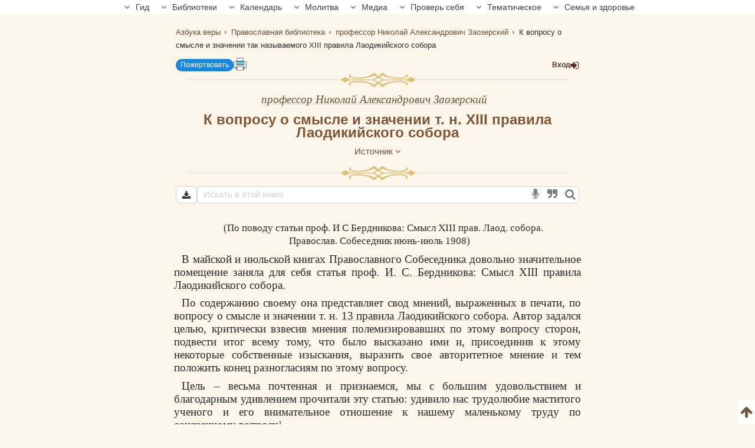

--- FILE ---
content_type: text/html; charset=UTF-8
request_url: https://azbyka.ru/otechnik/Nikolaj_Zaozerskij/k-voprosu-o-smysle-i-znachenii-tak-nazyvaemogo-13-pravila-laodikijskogo-sobora/
body_size: 31165
content:
<!DOCTYPE html>
<html lang="ru" prefix="og:http://ogp.me/ns#">
    <head>
        <meta charset="UTF-8" />
        <meta name="viewport" content="width=device-width, initial-scale=1.0">
        <meta name="mobile-web-app-capable" content="yes">
        <meta name="apple-mobile-web-app-capable" content="yes">
        <meta name="theme-color" content="#f3e8d1">

                        
        <title>К вопросу о смысле и значении так называемого XIII правила Лаодикийского собора - профессор Николай Александрович Заозерский - читать, скачать</title>
        <meta name="description" content="Труд «К вопросу о смысле и значении так называемого XIII правила Лаодикийского собора» профессора Николая Александровича Заозерского. Большинство произведений библиотеки можно скачать в форматах EPUB, PDF.">

        <meta property="og:type" content="website" />
                    <meta property="og:url" content="https://azbyka.ru/otechnik/Nikolaj_Zaozerskij/k-voprosu-o-smysle-i-znachenii-tak-nazyvaemogo-13-pravila-laodikijskogo-sobora/" />
                <meta property="og:image" content="/otechnik/assets/images/otechnik_xl-4OJ2HvE.png">
        <meta property="og:title" content="К вопросу о смысле и значении так называемого XIII правила Лаодикийского собора - профессор Николай Александрович Заозерский - читать, скачать">
        <meta property="og:description" content="Труд «К вопросу о смысле и значении так называемого XIII правила Лаодикийского собора» профессора Николая Александровича Заозерского. Большинство произведений библиотеки можно скачать в форматах EPUB, PDF.">
        <meta property="og:locale" content="ru_RU" />
        <meta property="og:site_name" content="Православный портал «Азбука веры»" />

        <link rel="image_src" href="/otechnik/assets/images/otechnik_xl-4OJ2HvE.png">
        <link rel="icon" type="image/svg+xml" href="/otechnik/assets/images/fav/favicon-A5R_hmk.svg">
        <link rel="apple-touch-icon" sizes="57x57" href="/otechnik/assets/images/fav/apple-icon-57x57-_9HDHdK.png">
        <link rel="apple-touch-icon" sizes="60x60" href="/otechnik/assets/images/fav/apple-icon-60x60-cbkRzav.png">
        <link rel="apple-touch-icon" sizes="72x72" href="/otechnik/assets/images/fav/apple-icon-72x72-t4QgCsu.png">
        <link rel="apple-touch-icon" sizes="76x76" href="/otechnik/assets/images/fav/apple-icon-76x76-hJSgtAB.png">
        <link rel="apple-touch-icon" sizes="114x114" href="/otechnik/assets/images/fav/apple-icon-114x114-Y3OVj_k.png">
        <link rel="apple-touch-icon" sizes="120x120" href="/otechnik/assets/images/fav/apple-icon-120x120-09NiwII.png">
        <link rel="apple-touch-icon" sizes="144x144" href="/otechnik/assets/images/fav/apple-icon-144x144-GLIq3a7.png">
        <link rel="apple-touch-icon" sizes="152x152" href="/otechnik/assets/images/fav/apple-icon-152x152-1B25aYj.png">
        <link rel="apple-touch-icon" sizes="180x180" href="/otechnik/assets/images/fav/apple-icon-180x180-Pa2_3Dp.png">
        <link rel="icon" type="image/png" sizes="192x192" href="/otechnik/assets/images/fav/android-icon-192x192-NS2lhzF.png">
        <link rel="icon" type="image/png" sizes="32x32" href="/otechnik/assets/images/fav/favicon-32x32-P6SURSo.png">
        <link rel="icon" type="image/png" sizes="96x96" href="/otechnik/assets/images/fav/favicon-96x96-S97TIGs.png">
        <link rel="icon" type="image/png" sizes="16x16" href="/otechnik/assets/images/fav/favicon-16x16-ysd_XRi.png">
        <link rel="manifest" href="/otechnik/assets/images/fav/manifest-7vTAyAy.json">
        <meta name="msapplication-TileColor" content="#f3e8d1">
        <meta name="msapplication-TileImage" content="/otechnik/assets/images/fav/ms-icon-144x144-9Cb3EtC.png">

        <link rel="canonical" href="https://azbyka.ru/otechnik/Nikolaj_Zaozerskij/k-voprosu-o-smysle-i-znachenii-tak-nazyvaemogo-13-pravila-laodikijskogo-sobora/">
                <link rel="stylesheet" href="/otechnik/settings/css">

    <link rel="stylesheet" href="/otechnik/assets/styles/masha-8h3Fck1.css">
    <link rel="stylesheet" href="/otechnik/assets/styles/share-popup-eunNuSw.css">

            <script id="page-data" type="application/json">
        {"bookmarksPaths":[],"chapterCode":""}
    </script>
    <script type="text/javascript">
		window.print_css = '/otechnik/assets/styles/book/print-IaSgnhO.css';
        window.site_auth = 
            window.az_book_ready = true;
        var bg_bibrefs = {ajaxurl: '//ajax.azbyka.ru/bibrefs', content: '#content', preq: 0};
        var azStat = {
            'stati_type_1': 'author',
            'stati_id_1': '1270',
            'stati_type_2': 'book',
            'stati_id_2': '20278',
        };
		
		var deferredModules = window.deferredModules || [];
		deferredModules.push('public-book-defer');
    </script>
    
<link rel="stylesheet" href="/otechnik/assets/styles/app-DrMQVkk.css">
<link rel="stylesheet" href="/otechnik/assets/styles/top-menu-eT1mZal.css">
<link rel="stylesheet" href="/otechnik/assets/styles/font-awesome-paJSq08.css">
<link rel="stylesheet" href="/otechnik/assets/styles/search-form-5DqVg1m.css">
<link rel="stylesheet" href="/otechnik/assets/styles/bibrefs-2AWuMus.css">
<link rel="stylesheet" href="/otechnik/assets/styles/book/book-base-CysR3V2.css">
<link rel="stylesheet" href="/otechnik/assets/styles/book/book-content-5DiQ1zS.css">
<link rel="stylesheet" href="/otechnik/assets/styles/book/inline-audio-G8pa-5d.css">
<link rel="stylesheet" href="/otechnik/assets/styles/book/highlight-menu-P-jHgMh.css">
<link rel="stylesheet" href="/otechnik/assets/styles/book/book-file-icons-mGTjEWA.css">
<link rel="stylesheet" href="/otechnik/assets/styles/retypos--zeSbeA.css">
<link rel="stylesheet" href="/otechnik/assets/styles/collapse-list-O4px8EI.css">
<script type="importmap">
{
    "imports": {
        "public": "/otechnik/assets/entry/public/public-_vcoAR2.js",
        "/otechnik/assets/styles/app.css": "data:application/javascript,",
        "/otechnik/assets/styles/top-menu.css": "data:application/javascript,",
        "/otechnik/assets/styles/font-awesome.css": "data:application/javascript,",
        "/otechnik/assets/styles/search-form.css": "data:application/javascript,",
        "/otechnik/assets/styles/bibrefs.css": "data:application/javascript,",
        "/otechnik/assets/bootstrap.js": "/otechnik/assets/bootstrap-n6pPg9W.js",
        "/otechnik/assets/js/public/totop-btn.js": "/otechnik/assets/js/public/totop-btn-MbAn6VB.js",
        "/otechnik/assets/js/public/statistic.js": "/otechnik/assets/js/public/statistic-mv_EsZ1.js",
        "/otechnik/assets/js/public/speech.js": "/otechnik/assets/js/public/speech-rXkBaUE.js",
        "/otechnik/assets/js/public/defer.js": "/otechnik/assets/js/public/defer-OEr3Xji.js",
        "/otechnik/assets/js/public/scroll-all.js": "/otechnik/assets/js/public/scroll-all-PJodH4d.js",
        "/otechnik/assets/js/public/seo.js": "/otechnik/assets/js/public/seo-QVlgAoS.js",
        "@symfony/stimulus-bundle": "/otechnik/assets/@symfony/stimulus-bundle/loader-UWc7qA_.js",
        "reconnecting-websocket": "/otechnik/assets/vendor/reconnecting-websocket/reconnecting-websocket.index-Jtz5nw1.js",
        "jquery": "/otechnik/assets/vendor/jquery/jquery.index-F_FRkG8.js",
        "@hotwired/stimulus": "/otechnik/assets/vendor/@hotwired/stimulus/stimulus.index-S4zNcea.js",
        "/otechnik/assets/@symfony/stimulus-bundle/controllers.js": "/otechnik/assets/@symfony/stimulus-bundle/controllers-VDFDrzE.js",
        "/otechnik/assets/controllers/top_menu_controller.js": "/otechnik/assets/controllers/top_menu_controller-pxtHLYM.js",
        "/otechnik/assets/controllers/author/book_controller.js": "/otechnik/assets/controllers/author/book_controller-NL0ZIt7.js",
        "/otechnik/assets/controllers/profile/quotes_sort_controller.js": "/otechnik/assets/controllers/profile/quotes_sort_controller-DdnyCWV.js",
        "/otechnik/assets/controllers/profile/quote_controller.js": "/otechnik/assets/controllers/profile/quote_controller-Sicp9Hd.js",
        "/otechnik/assets/controllers/profile/notes_controller.js": "/otechnik/assets/controllers/profile/notes_controller-RrsSl_e.js",
        "/otechnik/assets/controllers/profile/summary_controller.js": "/otechnik/assets/controllers/profile/summary_controller-8VBFuoR.js",
        "/otechnik/assets/controllers/profile/favorites_controller.js": "/otechnik/assets/controllers/profile/favorites_controller-3GK-H-F.js",
        "/otechnik/assets/controllers/profile/reading_controller.js": "/otechnik/assets/controllers/profile/reading_controller-sBRnIUk.js",
        "/otechnik/assets/controllers/profile/delete_actions_controller.js": "/otechnik/assets/controllers/profile/delete_actions_controller-RyuuvjE.js",
        "/otechnik/assets/controllers/profile/user_settings_controller.js": "/otechnik/assets/controllers/profile/user_settings_controller-QPlyAtl.js",
        "/otechnik/assets/controllers/annotation_controller.js": "/otechnik/assets/controllers/annotation_controller-OFknFff.js",
        "/otechnik/assets/controllers/book/summaries_panel_controller.js": "/otechnik/assets/controllers/book/summaries_panel_controller-UT7bEEA.js",
        "/otechnik/assets/controllers/book/highlight_menu_controller.js": "/otechnik/assets/controllers/book/highlight_menu_controller-WtnkuGS.js",
        "/otechnik/assets/controllers/book/bottom_menu_controller.js": "/otechnik/assets/controllers/book/bottom_menu_controller-8UuCScB.js",
        "/otechnik/assets/controllers/admin/book_associations_controller.js": "/otechnik/assets/controllers/admin/book_associations_controller-z7N2u8e.js",
        "/otechnik/assets/controllers/search/autocomplete_controller.js": "/otechnik/assets/controllers/search/autocomplete_controller-tH03TlG.js",
        "/otechnik/assets/controllers/search/syntax_menu_controller.js": "/otechnik/assets/controllers/search/syntax_menu_controller-secds39.js",
        "notification": "/otechnik/assets/js/public/notification-wvEK_vu.js",
        "public-book-page": "/otechnik/assets/entry/public/public-book-page-3iTIDZ7.js",
        "/otechnik/assets/styles/book/book-base.css": "data:application/javascript,",
        "/otechnik/assets/styles/book/book-content.css": "data:application/javascript,",
        "/otechnik/assets/styles/book/inline-audio.css": "data:application/javascript,",
        "/otechnik/assets/styles/book/highlight-menu.css": "data:application/javascript,",
        "/otechnik/assets/js/public/load-more-text-btn.js": "/otechnik/assets/js/public/load-more-text-btn-J1o7V-4.js",
        "/otechnik/assets/styles/book/book-file-icons.css": "data:application/javascript,",
        "/otechnik/assets/js/public/book/book-text-indent.js": "/otechnik/assets/js/public/book/book-text-indent-zK8YY16.js",
        "/otechnik/assets/js/public/book/book-common.js": "/otechnik/assets/js/public/book/book-common-bpco4Mj.js",
        "/otechnik/assets/js/public/book/scroll.js": "/otechnik/assets/js/public/book/scroll-hBTHw14.js",
        "/otechnik/assets/js/public/book/inline-audio.js": "/otechnik/assets/js/public/book/inline-audio-nPea0nJ.js",
        "/otechnik/assets/js/public/print.js": "/otechnik/assets/js/public/print-tBxZlRs.js",
        "/otechnik/assets/js/public/collapse-list.js": "/otechnik/assets/js/public/collapse-list-lCa_50d.js",
        "/otechnik/assets/styles/retypos.css": "data:application/javascript,",
        "/otechnik/assets/styles/collapse-list.css": "data:application/javascript,",
        "es6-shim": "/otechnik/assets/vendor/es6-shim/es6-shim.index-_SEvxF2.js",
        "ea-flash": "/otechnik/assets/js/admin/ea-flash-cvd3yTa.js",
        "admin": "/otechnik/assets/entry/admin/admin-BswLUyX.js",
        "/otechnik/assets/controllers/book/cackle_widget_controller.js": "/otechnik/assets/controllers/book/cackle_widget_controller-WnA-4dT.js",
        "/otechnik/assets/controllers/admin/sortable_controller.js": "/otechnik/assets/controllers/admin/sortable_controller-EWRNSDI.js",
        "/otechnik/assets/js/public/metrica-yandex.js": "/otechnik/assets/js/public/metrica-yandex-a59zljH.js",
        "public-defer": "/otechnik/assets/entry/public/public-defer-hDvI5cc.js",
        "public-book-defer": "/otechnik/assets/entry/public/public-book-defer-RMM2xk4.js",
        "/otechnik/assets/js/public/bg_bibrefs.js": "/otechnik/assets/js/public/bg_bibrefs-9Ce5i40.js",
        "/otechnik/assets/js/public/retypos.js": "/otechnik/assets/js/public/retypos-IMT0f-r.js",
        "public-author-page": "/otechnik/assets/entry/public/public-author-page-ZcDkj6O.js",
        "/otechnik/assets/styles/author-base.css": "data:application/javascript,document.head.appendChild%28Object.assign%28document.createElement%28%22link%22%29%2C%7Brel%3A%22stylesheet%22%2Chref%3A%22%2Fotechnik%2Fassets%2Fstyles%2Fauthor-base-7wxJjaQ.css%22%7D%29%29",
        "/otechnik/assets/styles/book-list.css": "data:application/javascript,document.head.appendChild%28Object.assign%28document.createElement%28%22link%22%29%2C%7Brel%3A%22stylesheet%22%2Chref%3A%22%2Fotechnik%2Fassets%2Fstyles%2Fbook-list-6Z2Nu0B.css%22%7D%29%29",
        "public-index-page": "/otechnik/assets/entry/public/public-index-page-maoG0wF.js",
        "public-chronicle-page": "/otechnik/assets/entry/public/public-chronicle-page-PNecEc8.js",
        "/otechnik/assets/styles/public/pages/chronicle.css": "data:application/javascript,document.head.appendChild%28Object.assign%28document.createElement%28%22link%22%29%2C%7Brel%3A%22stylesheet%22%2Chref%3A%22%2Fotechnik%2Fassets%2Fstyles%2Fpublic%2Fpages%2Fchronicle-j9J0_TM.css%22%7D%29%29",
        "public-profile-page": "/otechnik/assets/entry/public/public-profile-page-6hzxXRG.js",
        "/otechnik/assets/styles/profile.css": "data:application/javascript,document.head.appendChild%28Object.assign%28document.createElement%28%22link%22%29%2C%7Brel%3A%22stylesheet%22%2Chref%3A%22%2Fotechnik%2Fassets%2Fstyles%2Fprofile-iEurv3o.css%22%7D%29%29",
        "public-set-page": "/otechnik/assets/entry/public/public-set-page-XfhwsCj.js",
        "/otechnik/assets/styles/set.css": "data:application/javascript,document.head.appendChild%28Object.assign%28document.createElement%28%22link%22%29%2C%7Brel%3A%22stylesheet%22%2Chref%3A%22%2Fotechnik%2Fassets%2Fstyles%2Fset-g7s4MX6.css%22%7D%29%29",
        "public-search-syntax": "/otechnik/assets/entry/public/public-search-syntax-VpYL-w2.js",
        "/otechnik/assets/styles/search-syntax.css": "data:application/javascript,document.head.appendChild%28Object.assign%28document.createElement%28%22link%22%29%2C%7Brel%3A%22stylesheet%22%2Chref%3A%22%2Fotechnik%2Fassets%2Fstyles%2Fsearch-syntax-5Qj0S80.css%22%7D%29%29",
        "@hotwired/turbo": "/otechnik/assets/vendor/@hotwired/turbo/turbo.index-pT15T6h.js",
        "admin-lte": "/otechnik/assets/vendor/admin-lte/admin-lte.index-Yk7l26o.js",
        "admin-lte/dist/css/adminlte.min.css": "data:application/javascript,document.head.appendChild%28Object.assign%28document.createElement%28%22link%22%29%2C%7Brel%3A%22stylesheet%22%2Chref%3A%22%2Fotechnik%2Fassets%2Fvendor%2Fadmin-lte%2Fdist%2Fcss%2Fadminlte.min-zNLrU7V.css%22%7D%29%29",
        "select2": "/otechnik/assets/vendor/select2/select2.index-uwPBMiK.js",
        "select2/dist/css/select2.min.css": "data:application/javascript,document.head.appendChild%28Object.assign%28document.createElement%28%22link%22%29%2C%7Brel%3A%22stylesheet%22%2Chref%3A%22%2Fotechnik%2Fassets%2Fvendor%2Fselect2%2Fdist%2Fcss%2Fselect2.min-hfD4X29.css%22%7D%29%29",
        "@ttskch/select2-bootstrap4-theme/dist/select2-bootstrap4.min.css": "data:application/javascript,document.head.appendChild%28Object.assign%28document.createElement%28%22link%22%29%2C%7Brel%3A%22stylesheet%22%2Chref%3A%22%2Fotechnik%2Fassets%2Fvendor%2F%40ttskch%2Fselect2-bootstrap4-theme%2Fdist%2Fselect2-bootstrap4.min-XryCWy9.css%22%7D%29%29",
        "icheck-bootstrap": "/otechnik/assets/vendor/icheck-bootstrap/icheck-bootstrap.index-hYcGZjp.js",
        "icheck-bootstrap/icheck-bootstrap.min.css": "data:application/javascript,document.head.appendChild%28Object.assign%28document.createElement%28%22link%22%29%2C%7Brel%3A%22stylesheet%22%2Chref%3A%22%2Fotechnik%2Fassets%2Fvendor%2Ficheck-bootstrap%2Ficheck-bootstrap.min-QBrYePt.css%22%7D%29%29",
        "bs-custom-file-input": "/otechnik/assets/vendor/bs-custom-file-input/bs-custom-file-input.index-MrfkvGA.js",
        "transliteration": "/otechnik/assets/vendor/transliteration/transliteration.index-tlo-B1m.js",
        "masha": "/otechnik/assets/vendor/masha/masha.index-K3WDlb0.js",
        "jquery.autocomplete": "/otechnik/assets/vendor/jquery.autocomplete/jquery.autocomplete.index-oztAgdG.js",
        "sortablejs": "/otechnik/assets/vendor/sortablejs/sortablejs.index-Ym5JFHY.js"
    }
}
</script><script>
if (!HTMLScriptElement.supports || !HTMLScriptElement.supports('importmap')) (function () {
    const script = document.createElement('script');
    script.src = '/otechnik/assets/vendor/es-module-shims/es-module-shims.index-Bu-FLnU.js';
    
    document.head.appendChild(script);
})();
</script>
<link rel="modulepreload" href="/otechnik/assets/entry/public/public-_vcoAR2.js">
<link rel="modulepreload" href="/otechnik/assets/bootstrap-n6pPg9W.js">
<link rel="modulepreload" href="/otechnik/assets/js/public/totop-btn-MbAn6VB.js">
<link rel="modulepreload" href="/otechnik/assets/js/public/statistic-mv_EsZ1.js">
<link rel="modulepreload" href="/otechnik/assets/js/public/speech-rXkBaUE.js">
<link rel="modulepreload" href="/otechnik/assets/js/public/defer-OEr3Xji.js">
<link rel="modulepreload" href="/otechnik/assets/js/public/scroll-all-PJodH4d.js">
<link rel="modulepreload" href="/otechnik/assets/js/public/seo-QVlgAoS.js">
<link rel="modulepreload" href="/otechnik/assets/@symfony/stimulus-bundle/loader-UWc7qA_.js">
<link rel="modulepreload" href="/otechnik/assets/vendor/reconnecting-websocket/reconnecting-websocket.index-Jtz5nw1.js">
<link rel="modulepreload" href="/otechnik/assets/vendor/jquery/jquery.index-F_FRkG8.js">
<link rel="modulepreload" href="/otechnik/assets/vendor/@hotwired/stimulus/stimulus.index-S4zNcea.js">
<link rel="modulepreload" href="/otechnik/assets/@symfony/stimulus-bundle/controllers-VDFDrzE.js">
<link rel="modulepreload" href="/otechnik/assets/controllers/top_menu_controller-pxtHLYM.js">
<link rel="modulepreload" href="/otechnik/assets/controllers/author/book_controller-NL0ZIt7.js">
<link rel="modulepreload" href="/otechnik/assets/controllers/profile/quotes_sort_controller-DdnyCWV.js">
<link rel="modulepreload" href="/otechnik/assets/controllers/profile/quote_controller-Sicp9Hd.js">
<link rel="modulepreload" href="/otechnik/assets/controllers/profile/notes_controller-RrsSl_e.js">
<link rel="modulepreload" href="/otechnik/assets/controllers/profile/summary_controller-8VBFuoR.js">
<link rel="modulepreload" href="/otechnik/assets/controllers/profile/favorites_controller-3GK-H-F.js">
<link rel="modulepreload" href="/otechnik/assets/controllers/profile/reading_controller-sBRnIUk.js">
<link rel="modulepreload" href="/otechnik/assets/controllers/profile/delete_actions_controller-RyuuvjE.js">
<link rel="modulepreload" href="/otechnik/assets/controllers/profile/user_settings_controller-QPlyAtl.js">
<link rel="modulepreload" href="/otechnik/assets/controllers/annotation_controller-OFknFff.js">
<link rel="modulepreload" href="/otechnik/assets/controllers/book/summaries_panel_controller-UT7bEEA.js">
<link rel="modulepreload" href="/otechnik/assets/controllers/book/highlight_menu_controller-WtnkuGS.js">
<link rel="modulepreload" href="/otechnik/assets/controllers/book/bottom_menu_controller-8UuCScB.js">
<link rel="modulepreload" href="/otechnik/assets/controllers/admin/book_associations_controller-z7N2u8e.js">
<link rel="modulepreload" href="/otechnik/assets/controllers/search/autocomplete_controller-tH03TlG.js">
<link rel="modulepreload" href="/otechnik/assets/controllers/search/syntax_menu_controller-secds39.js">
<link rel="modulepreload" href="/otechnik/assets/js/public/notification-wvEK_vu.js">
<link rel="modulepreload" href="/otechnik/assets/entry/public/public-book-page-3iTIDZ7.js">
<link rel="modulepreload" href="/otechnik/assets/js/public/load-more-text-btn-J1o7V-4.js">
<link rel="modulepreload" href="/otechnik/assets/js/public/book/book-text-indent-zK8YY16.js">
<link rel="modulepreload" href="/otechnik/assets/js/public/book/book-common-bpco4Mj.js">
<link rel="modulepreload" href="/otechnik/assets/js/public/book/scroll-hBTHw14.js">
<link rel="modulepreload" href="/otechnik/assets/js/public/book/inline-audio-nPea0nJ.js">
<link rel="modulepreload" href="/otechnik/assets/js/public/print-tBxZlRs.js">
<link rel="modulepreload" href="/otechnik/assets/js/public/collapse-list-lCa_50d.js">
<link rel="modulepreload" href="/otechnik/assets/vendor/es6-shim/es6-shim.index-_SEvxF2.js">
<script type="module">import 'public';import 'public-book-page';</script>

        <script type="text/javascript">
            var PROJECT = 'otechnik';
        </script>

    </head>

    <body class="bg-public">
                <script>
        window.tinymceAdditionalConfig = {
            license_key: 'gpl',
            language_url: '/otechnik/assets/js/langs/ru-2NCEzcr.js',
            language: 'ru',
            branding: false,
            forced_root_block: 'div',
            relative_urls: false,
            remove_script_host: false,
            convert_urls: false
        }
    </script>
    <div id="loading_screen" style="display:none"><img src="/otechnik/assets/images/ajax-loader-lQt1n_N.gif" alt=""></div>
    <div id="top"></div>
    <div data-controller="top-menu">
    <nav id="nav-box" data-top-menu-target="navBox">
        <ul id="main-nav" class="nav">
            <li class="menu-item menu-item-has-children current-menu-ancestor" data-top-menu-target="menuItem" data-action="click->top-menu#toggleMenuItem">
                <span class="link"><i class="fa fa-angle-down"></i> Гид</span>
                <ul class="sub-menu">
                    <li class="menu-item"><a href="https://azbyka.ru/gid"><i class="fa fa-question-circle-o" aria-hidden="true"></i> Гид по порталу</a></li>
                    <li class="menu-item current-menu-item"><a href="https://azbyka.ru/"><i class="fa fa-bars" aria-hidden="true"></i> Главная</a></li>
                    <li class="menu-item"><a href="https://azbyka.ru/drevo-sajta"><i class="fa fa-sitemap" aria-hidden="true"></i> Древо портала</a></li>
                    <li class="menu-item"><a href="https://azbyka.ru/s-chego-nachat"><i class="fa fa-user-plus" aria-hidden="true"></i> С чего начать</a></li>
                    <li class="menu-item"><a href="https://t.me/AzbykaruBot"><i class="fa fa-search" aria-hidden="true"></i> TG бот</a></li>
                    <li class="menu-item"><a href="https://chats.viber.com/azbykarubot"><i class="fa fa-volume-control-phone" aria-hidden="true"></i> Viber бот</a></li>
                </ul>
            </li>
            <li class="menu-item menu-item-has-children" data-top-menu-target="menuItem" data-action="click->top-menu#toggleMenuItem">
                <span class="link"><i class="fa fa-angle-down"></i> Библиотеки</span>
                <ul class="sub-menu">
                    <li class="menu-item"><a href="https://azbyka.ru/biblia/"><i class="fa fa-book" aria-hidden="true"></i> Библия</a></li>
                    <li class="menu-item"><a href="https://azbyka.ru/otechnik/"><i class="fa fa-files-o" aria-hidden="true"></i> «Отечник»</a></li>
                    <li class="menu-item"><a href="https://azbyka.ru/fiction/"><i class="fa fa-copyright" aria-hidden="true"></i> Художественная литература</a></li>
                    <li class="menu-item"><a href="https://azbyka.ru/pravo/"><i class="fa fa-balance-scale" aria-hidden="true"></i> Церковное право</a></li>
                    <li class="menu-item"><a href="https://azbyka.ru/dictionary"><i class="fa fa-graduation-cap" aria-hidden="true"></i> Энциклопедия</a></li>
                </ul>
            </li>
            <li class="menu-item menu-item-has-children" data-top-menu-target="menuItem" data-action="click->top-menu#toggleMenuItem">
                <span class="link"><i class="fa fa-angle-down"></i> Календарь</span>
                <ul class="sub-menu">
                    <li class="menu-item"><a href="https://azbyka.ru/days/"><i class="fa fa-calendar" aria-hidden="true"></i> Календарь</a></li>
    				<li class="menu-item"><a href="https://azbyka.ru/days/p-audio-calendar"><i class="fa headphones" aria-hidden="true"></i> Аудиокалендарь</a></li>
                    <li class="menu-item m-hide"><a href="https://azbyka.ru/extension"><i class="fa fa-chrome" aria-hidden="true"></i> Расширение Chrome</a></li>
                </ul>
            </li>
            <li class="menu-item menu-item-has-children" data-top-menu-target="menuItem" data-action="click->top-menu#toggleMenuItem">
                <span class="link"><i class="fa fa-angle-down"></i> Молитва</span>
                <ul class="sub-menu">
                    <li class="menu-item"><a href="https://azbyka.ru/palomnik/"><i class="fa fa-globe" aria-hidden="true"></i> Азбука паломника</a></li>
                    <li class="menu-item"><a href="https://azbyka.ru/kliros/"><i class="fa fa-music" aria-hidden="true"></i> Азбука певческая</a></li>
                    <li class="menu-item"><a href="https://azbyka.ru/worships/"><i class="fa fa-file-text" aria-hidden="true"></i> Богослужение сегодня</a></li>
                    <li class="menu-item"><a href="https://azbyka.ru/chaso-slov/"><i class="fa fa-clock-o" aria-hidden="true"></i> Молимся по часам</a></li>
                    <li class="menu-item"><a href="https://azbyka.ru/molitvoslov/"><i class="fa fa-fire" aria-hidden="true"></i> Молитвослов</a></li>
                    <li class="menu-item"><a href="https://azbyka.ru/bogosluzhenie/"><i class="fa fa-bell" aria-hidden="true"></i> Переводы Богослужений</a></li>
                    <li class="menu-item"><a href="https://azbyka.ru/psalms/"><i class="fa fa-group" aria-hidden="true"></i> Читаем Псалтирь</a></li>
                </ul>
            </li>
            <li class="menu-item menu-item-has-children" data-top-menu-target="menuItem" data-action="click->top-menu#toggleMenuItem">
                <span class="link"><i class="fa fa-angle-down"></i> Медиа</span>
                <ul class="sub-menu">
                    <li class="menu-item"><a href="https://azbyka.ru/news"><i class="fa fa-newspaper-o" aria-hidden="true"></i> Азбука новостей</a></li>
                    <li class="menu-item"><a href="https://azbyka.ru/foto/"><i class="fa fa-camera-retro" aria-hidden="true"></i> Азбука фото</a></li>
                    <li class="menu-item"><a href="https://azbyka.ru/audio/"><i class="fa fa-volume-up" aria-hidden="true"></i> Аудио</a></li>
                    <li class="menu-item"><a href="https://azbyka.ru/video/"><i class="fa fa-video-camera" aria-hidden="true"></i> Видео</a></li>
                    <li class="menu-item"><a href="https://azbyka.ru/bozhestvennaja-liturgija"><i class="fa fa-bell" aria-hidden="true"></i> Литургия</a></li>
                    <li class="menu-item"><a href="https://azbyka.ru/audio/radio.html"><i class="fa fa-volume-up" aria-hidden="true"></i> Радио</a></li>
                    <li class="menu-item"><a href="https://azbyka.ru/bogosluzhenie-online"><i class="fa fa-video-camera" aria-hidden="true"></i> Трансляция из храма</a></li>
                    <li class="menu-item"><a href="https://azbyka.ru/parkhomenko/foto/"><i class="fa fa-camera" aria-hidden="true"></i> Фоторассказы</a></li>
                    <li class="menu-item"><a href="https://azbyka.ru/life/"><i class="fa fa-road" aria-hidden="true"></i> Христианская жизнь</a></li>
                    <li class="menu-item"><a href="https://azbyka.ru/telegram-kanaly"><i class="fa fa-telegram" aria-hidden="true"></i> TG-каналы</a></li>
                    <li class="menu-item"><a href="https://azbyka.ru/viber-kanaly"><i class="fa fa-volume-control-phone" aria-hidden="true"></i> Viber-каналы</a></li>
                    <li class="menu-item"><a href="https://azbyka.ru/whatsapp-kanaly"><i class="fa fa-whatsapp" aria-hidden="true"></i> Whatsapp</a></li>
                </ul>
            </li>
            <li class="menu-item menu-item-has-children" data-top-menu-target="menuItem" data-action="click->top-menu#toggleMenuItem">
                <span class="link"><i class="fa fa-angle-down"></i> Проверь себя</span>
                <ul class="sub-menu">
                    <li class="menu-item"><a href="https://azbyka.ru/quiz/"><i class="fa fa-code-fork" aria-hidden="true"></i> Квизы</a></li>
                    <li class="menu-item"><a href="https://azbyka.ru/crosswords/"><i class="fa fa-pencil" aria-hidden="true"></i> Кроссворды</a></li>
                    <li class="menu-item"><a href="https://azbyka.ru/test/"><i class="fa fa-check-square-o" aria-hidden="true"></i> Обучающие тесты</a></li>
                    <li class="menu-item"><a href="https://azbyka.ru/viktorina/"><i class="fa fa-image" aria-hidden="true"></i> Фотовикторины</a></li>
    				<li class="menu-item"><a href="https://azbyka.ru/games/"><i class="fa fa-gamepad" aria-hidden="true"></i> Игры</a></li>
                </ul>
            </li>
            <li class="menu-item menu-item-has-children" data-top-menu-target="menuItem" data-action="click->top-menu#toggleMenuItem">
                <span class="link"><i class="fa fa-angle-down"></i> Тематическое</span>
                <ul class="sub-menu">
                    <li class="menu-item"><a href="https://azbyka.ru/death/"><i class="fa fa-cloud-upload" aria-hidden="true"></i> Азбука бессмертия</a></li>
                    <li class="menu-item"><a href="https://azbyka.ru/art/"><i class="fa fa-paint-brush" aria-hidden="true"></i> Азбука искусства</a></li>
                    <li class="menu-item"><a href="https://azbyka.ru/apokalipsis/"><i class="fa fa-font" aria-hidden="true"></i> Апокалипсис</a></li>
                    <li class="menu-item"><a href="https://azbyka.ru/vopros/"><i class="fa fa-question-circle" aria-hidden="true"></i> Вопросы и ответы</a></li>
    				<li class="menu-item"><a href="https://azbyka.ru/ikona/"><i class="fa fa-plus-square" aria-hidden="true"></i> Иконы</a></li>
                    <li class="menu-item"><a href="https://azbyka.ru/katehizacija/"><i class="fa fa-bullhorn" aria-hidden="true"></i> Катехизация</a></li>
                    <li class="menu-item"><a href="https://azbyka.ru/way/"><i class="fa fa-location-arrow" aria-hidden="true"></i> Мой путь к Богу</a></li>
                    <li class="menu-item"><a href="https://azbyka.ru/opros/"><i class="fa fa-bar-chart" aria-hidden="true"></i> Опросы</a></li>
                    <li class="menu-item"><a href="https://azbyka.ru/shemy/"><i class="fa fa-table" aria-hidden="true"></i> Пособия</a></li>
                    <li class="menu-item"><a href="https://azbyka.ru/propovedi/"><i class="fa fa-pencil" aria-hidden="true"></i> Проповеди</a></li>
                    <li class="menu-item"><a href="https://sueverie.net/"><i class="fa fa-street-view" aria-hidden="true"></i> Суеверие.нет</a></li>
                    <li class="menu-item"><a href="https://azbyka.ru/forum/"><i class="fa fa-comments-o" aria-hidden="true"></i> Форум</a></li>
                    <li class="menu-item"><a href="https://azbyka.ru/quotes"><i class="fa fa-bookmark" aria-hidden="true"></i> Цитаты Св. отцов</a></li>
                    <li class="menu-item"><a href="https://azbyka.ru/chinaorthodox/"><i class="fa fa-handshake-o" aria-hidden="true"></i> 东正教信仰入门</a></li>
                </ul>
            </li>
            <li class="menu-item menu-item-has-children" data-top-menu-target="menuItem" data-action="click->top-menu#toggleMenuItem">
                <span class="link"><i class="fa fa-angle-down"></i> Семья и здоровье</span>
                <ul class="sub-menu">
                    <li class="menu-item"><a href="https://azbyka.ru/znakomstva/"><i class="fa fa-link" aria-hidden="true"></i> Азбука верности</a></li>
                    <li class="menu-item"><a href="https://azbyka.ru/deti/"><i class="fa fa-child" aria-hidden="true"></i> Азбука воспитания</a></li>
                    <li class="menu-item"><a href="https://azbyka.ru/zdorovie/"><i class="fa fa-medkit" aria-hidden="true"></i> Азбука здоровья</a></li>
                    <li class="menu-item"><a href="https://azbyka.ru/recept/"><i class="fa fa-cutlery" aria-hidden="true"></i> Азбука рецептов</a></li>
                    <li class="menu-item"><a href="https://azbyka.ru/garden/"><i class="fa fa-envira" aria-hidden="true"></i> Азбука садовода</a></li>
                    <li class="menu-item"><a href="https://azbyka.ru/semya/"><i class="fa fa-home" aria-hidden="true"></i> Азбука супружества</a></li>
                </ul>
            </li>
        </ul>
    </nav>

        <div id="top_menu" class="fixed z-10 inset-x-0 top-0 flex md:hidden transform transition-transform duration-300" data-top-menu-target="mobileMenu">
        <a class="menu-item grow text-center p-1 cursor-pointer bg-[var(--widget-bg)] text-[var(--link-color)] hover:bg-[var(--link-color)] hover:text-[var(--widget-bg)]" href="https://azbyka.ru/otechnik/"><i class="fa fa-bars"></i></a>
        <span class="menu-item grow text-center p-1 cursor-pointer bg-[var(--widget-bg)] text-[var(--link-color)] hover:bg-[var(--link-color)] hover:text-[var(--widget-bg)]" data-action="click->top-menu#navBoxToggle"><i class="fa fa-sitemap"></i></span>
        <span class="menu-item grow text-center p-1 cursor-pointer bg-[var(--widget-bg)] text-[var(--link-color)] hover:bg-[var(--link-color)] hover:text-[var(--widget-bg)]" data-action="click->top-menu#goToSearch"><i class="fa fa-search"></i></span>
        <a class="menu-item grow text-center p-1 cursor-pointer bg-[var(--widget-bg)] text-[var(--link-color)] hover:bg-[var(--link-color)] hover:text-[var(--widget-bg)]" href="https://azbyka.ru/otechnik/profile"><i class="fa fa-user-o"></i></a>
            </div>
</div>
        <div id="content-wrapper" class="mt-5 md:mt-0">
        <header>
            <div class="book-view-wrapper container-book">
        <section
                class="text flex flex-col page-grid"
        >
            <div class="noprint head-block">

                                                                                                        
<ul class="breadcrumbs" itemscope="" itemtype="https://schema.org/BreadcrumbList">
        
    <li itemprop="itemListElement" itemscope="" itemtype="https://schema.org/ListItem">
        <a itemprop="item" class="color-public-2" href="https://azbyka.ru/" title="Азбука веры">
            <span itemprop="name">Азбука веры</span>
        </a>
        <meta itemprop="position" content="1">
    </li>
    <li itemprop="itemListElement" itemscope="" itemtype="https://schema.org/ListItem">
                            <a itemprop="item" href="https://azbyka.ru/otechnik/" class="color-public-2" title="Православная библиотека">
                            <span itemprop="name" title="Православная библиотека" content="📜 Библиотека" >Православная библиотека</span>
            <meta itemprop="position" content="2">
        
            </a>
            </li>
                        <li itemprop="itemListElement" itemscope="" itemtype="https://schema.org/ListItem">
                                                    <a itemprop="item" href="/otechnik/Nikolaj_Zaozerskij/" class="color-public-2" title="профессор Николай Александрович Заозерский">
                                            <span itemprop="name">профессор Николай Александрович Заозерский</span>
                    <meta itemprop="position" content="3">
                
                    </a>
                            </li>
                    <li itemprop="itemListElement" itemscope="" itemtype="https://schema.org/ListItem">
                                                                        <span itemprop="name">К вопросу о смысле и значении так называемого XIII правила Лаодикийского собора</span>
                    <meta itemprop="position" content="4">
                
                            </li>
            </ul>

                <div class="header-row">
                                            <a class="help-btn header-help-btn" href="//azbyka.ru/kak-pomoch">Пожертвовать</a>
                    

                                            <span class="print" onclick="azPrint();">
                            <img src="/otechnik/assets/images/svg/printer-HUVAoLJ.svg"
                                 width="25" alt="Распечатать" title="Распечатать">
                        </span>
                                        <div class="ml-auto">
                        <div class="hidden md:flex flex text-xs font-bold py-0.5 px-2 self-center header__user-actions">
        <a rel="nofollow" href="//azbyka.ru/auth?reflink=https%3A%2F%2Fazbyka.ru%2Fotechnik%2FNikolaj_Zaozerskij%2Fk-voprosu-o-smysle-i-znachenii-tak-nazyvaemogo-13-pravila-laodikijskogo-sobora%2F">Вход <i class="fa fa-sign-in"></i></a>
    </div>
                    </div>
                </div>

            </div>

            <div class="divider"></div>

            <div class="avtor text-center">
            <a class="color-public-2 book-author"
                href="/otechnik/Nikolaj_Zaozerskij/">
            профессор Николай Александрович Заозерский
            </a>
        <span class="author_denomination"></span>
</div>

                                                    
                            <h1>
                                        
К вопросу о смысле и значении т. н. XIII правила Лаодикийского собора<br>

                
                </h1>
            
                            <p class="vd-top text-center book-source">
                    
                                            
                        <a href="#source">
                            <span rel="3"></span>Источник <i class="fa fa-angle-down"></i>
                        </a>
                                    </p>
            
            
            
            
            <div class="divider"></div>
            <div class="mb-3">
                



<form name="general_search" method="get" action="/otechnik/search" class="search-form">
                <div class="book-download">
        <div class="book-download-button button">
            <i class="fa fa-download"></i>
        </div>
        <ul class="book-download-panel panel">
                            <li><a href="https://azbyka.ru/otechnik/books/download/20278-%D0%9A-%D0%B2%D0%BE%D0%BF%D1%80%D0%BE%D1%81%D1%83-%D0%BE-%D1%81%D0%BC%D1%8B%D1%81%D0%BB%D0%B5-%D0%B8-%D0%B7%D0%BD%D0%B0%D1%87%D0%B5%D0%BD%D0%B8%D0%B8-%D1%82%D0%B0%D0%BA-%D0%BD%D0%B0%D0%B7%D1%8B%D0%B2%D0%B0%D0%B5%D0%BC%D0%BE%D0%B3%D0%BE-XIII-%D0%BF%D1%80%D0%B0%D0%B2%D0%B8%D0%BB%D0%B0-%D0%9B%D0%B0%D0%BE%D0%B4%D0%B8%D0%BA%D0%B8%D0%B9%D1%81%D0%BA%D0%BE%D0%B3%D0%BE-%D1%81%D0%BE%D0%B1%D0%BE%D1%80%D0%B0.epub"
                    rel="nofollow"
                    class="epub"
                    title="EPUB – современный и продвинутый формат, поддерживаемый Apple. IPhone Ipad могут использовать приложение eBooks или другие приложения. Формат поддерживается на устройствах Android и Sony Reader."
                    target="_blank">epub</a></li>
                            <li><a href="https://azbyka.ru/otechnik/books/download/20278-%D0%9A-%D0%B2%D0%BE%D0%BF%D1%80%D0%BE%D1%81%D1%83-%D0%BE-%D1%81%D0%BC%D1%8B%D1%81%D0%BB%D0%B5-%D0%B8-%D0%B7%D0%BD%D0%B0%D1%87%D0%B5%D0%BD%D0%B8%D0%B8-%D1%82%D0%B0%D0%BA-%D0%BD%D0%B0%D0%B7%D1%8B%D0%B2%D0%B0%D0%B5%D0%BC%D0%BE%D0%B3%D0%BE-XIII-%D0%BF%D1%80%D0%B0%D0%B2%D0%B8%D0%BB%D0%B0-%D0%9B%D0%B0%D0%BE%D0%B4%D0%B8%D0%BA%D0%B8%D0%B9%D1%81%D0%BA%D0%BE%D0%B3%D0%BE-%D1%81%D0%BE%D0%B1%D0%BE%D1%80%D0%B0.pdf"
                    rel="nofollow"
                    class="pdf"
                    title="PDF – кроссплатформенный формат электронных документов. Для просмотра можно использовать официальную бесплатную программу Adobe Reader, а также программы сторонних разработчиков. Документ в этом формате позволяет распечатать труд на принтере целиком."
                    target="_blank">pdf</a></li>
                            <li><a href="https://azbyka.ru/otechnik/books/original/20278-%D0%9A-%D0%B2%D0%BE%D0%BF%D1%80%D0%BE%D1%81%D1%83-%D0%BE-%D1%81%D0%BC%D1%8B%D1%81%D0%BB%D0%B5-%D0%B8-%D0%B7%D0%BD%D0%B0%D1%87%D0%B5%D0%BD%D0%B8%D0%B8-%D1%82%D0%B0%D0%BA-%D0%BD%D0%B0%D0%B7%D1%8B%D0%B2%D0%B0%D0%B5%D0%BC%D0%BE%D0%B3%D0%BE-XIII-%D0%BF%D1%80%D0%B0%D0%B2%D0%B8%D0%BB%D0%B0-%D0%9B%D0%B0%D0%BE%D0%B4%D0%B8%D0%BA%D0%B8%D0%B9%D1%81%D0%BA%D0%BE%D0%B3%D0%BE-%D1%81%D0%BE%D0%B1%D0%BE%D1%80%D0%B0.pdf"
                    rel="nofollow"
                    class="Оригинал: "
                    title="Оригинальный файл труда в формате pdf"
                    target="_blank">Оригинал: 3 Мб</a></li>
                    </ul>
    </div>

            <div class="search-input-wrap" data-controller="search--autocomplete" data-search--autocomplete-url-value="/otechnik/context-search">
    <input type="search" id="general_search_queryString" name="general_search[queryString]" required="required" class="search-input peer form-control" placeholder="Искать в этой книге" data-search--autocomplete-target="input" data-action="input-&gt;search--autocomplete#onInput focus-&gt;search--autocomplete#onInput" />
    <div class="search__speech-input search-control"
		title="Голосовой ввод">
        <i class="fa fa-microphone align-middle" aria-hidden="false"></i>
    </div>
    <div data-controller="search--syntax-menu"
        data-action="click->search--syntax-menu#toggle"
        class="search-operators search-control"
        title="Поисковые операторы">
        <i class="fa fa-quote-right pt-px"></i>
        <ul
            class="search-operators-panel absolute panel hidden"
            data-search--syntax-menu-target="menu"
        >
        </ul>
    </div>
	<button type="submit" id="general_search_submit" name="general_search[submit]" class="search-form-button search-control btn" title="Искать"><i class="fa fa-search" aria-hidden="true"></i></button>
    <ul class="search__autocomplete-panel absolute panel hidden" 
        data-search--autocomplete-target="results"
    ></ul>
</div>
        <input type="hidden" id="general_search_searchIn" name="general_search[searchIn]" value="book" />
    <input type="hidden" id="general_search_targetId" name="general_search[targetId]" value="20278" />
</form>


            </div>
            
        </section>

    </div>

        </header>

        <main class="    container-book
    container-book-fluid
">
                <div
            id="selectable-content"
            class="book-view-wrapper wrapper-public page-grid"
            data-controller="profile--book"
    >
                <div class="book">
                                        
<svg class="dummy"><style>.hr{display: block; border:1px solid;}</style></svg>

<div><p class="h6cc"> (По поводу статьи проф. И С Бердникова: Смысл XIII прав. Лаод. собора. Православ. Собеседник июнь-июль 1908)</p><p class="txt">В майской и июльской книгах Православного Собеседника довольно значительное помещение заняла для себя статья проф. <a class="bg_hlnames" target="_blank" href="https://azbyka.ru/otechnik/Ilya_Berdnikov/" title="Илья Степанович Бердников">И. С. Бердникова</a>: Смысл ХIII правила Лаодикийского собора.</p><p class="txt">По содержанию своему она представляет свод мнений, выраженных в печати, по вопросу о смысле и значении т. н. <a href="https://azbyka.ru/otechnik/Nikodim_Milash/pravila-pomestnyh-soborov-s-tolkovanijami/#0_99">13 правила Лаодикийского собора</a>. Автор задался целью, критически взвесив мнения полемизировавших по этому вопросу сторон, подвести итог всему тому, что было высказано ими и, присоединив к этому некоторые собственные изыскания, выразить свое авторитетное мнение и тем положить конец разногласиям по этому вопросу.</p><p class="txt">Цель – весьма почтенная и признаемся, мы с большим удовольствием и благодарным удивлением прочитали эту статью: удивило нас трудолюбие маститого ученого и его внимательное отношение к нашему маленькому труду по означенному вопросу<a href="#note1" id="note1_return"><sup>1</sup></a>.</p><p class="txt">Однако же, вникнув тщательно в то освещение правила, какое придал ему от себя почтенный канонист, мы пришли к убеждению, что оно несколько туманно, и, во всяком случае, далеко до надлежащей точности и определенности, и потому сочли нужным составить в виде арреndix’a (приложения) к своему прежнему труду настоящий с единственною целью – внести более света в занимающий памятник глубокой канонической древности.</p><p class="txt">Но прежде чем приступить к своему делу, почитаем необходимым высказать свои соображения о причинах, по которым, на наш взгляд, г. Бердникову не удалось выполнить взятой на себя задачи надлежащим образом.</p><p class="txt">Эти причины сводятся к отсутствию единства <i>мотивов</i> и отчасти – недостаточности <i>метода</i> исследования в его статье</p><p class="txt">Дело в том, что мотивом для автора служил не исключительно научно экзегетический, объективный с целью раскрыть точный смысл или «разум» занимающего его церковного закона, а вместе с сим и другой не менее благородный – защитить родную для него Казанскую Академию от упреков в неточности ее перевода «Деяний поместных соборов (изд. 1878 и 1901 гг.). Этот второй мотив всюду пересиливал первый, и отозвался не довольно выгодно как на собственных ученых изысканиях автора, так – и, в особенности, на отношении его к мнениям, полемизировавших сторон: мнения благоприятные для защиты Академии автор выставляет как верные, а не благоприятные старается всеми силами раскритиковать, при этом весьма неприкровенно выражает и свои личные симпатии одним, и антипатии к другим, иногда настолько приподнимая тон своей речи, что он становится весьма неудобным для научных объяснений и совсем нецелесообразным: ибо общеизвестна истина: «ты сердишься? Стало быть не прав!» Не чем иным, а именно этим мотивом только и можно объяснить усилия автора отстаивать мнения проф. М. А. Остроумова, иногда явно несостоятельные. Есть еще и третий мотив – также весьма невыгодно отразившиеся на работе г. Бердникова; это мотив – партийности. Автор делит полемизировавших на две резко враждебные партии: противную сторону называет «обновленческой», видное место в которой, по его словам – занимают <a class="bg_hlnames" target="_blank" href="https://azbyka.ru/otechnik/Nikolaj_Aksakov/" title="Николай Петрович Аксаков">Н. Аксаков</a>, <a class="bg_hlnames" target="_blank" href="https://azbyka.ru/otechnik/Aleksandr_Papkov/" title="Александр Александрович Папков">А. Папков</a> и их вдохновитель проф. <a class="bg_hlnames" target="_blank" href="https://azbyka.ru/otechnik/Nikolaj_Zaozerskij/" title="Николай Александрович Заозерский, профессор">Н. Заозерский</a> (стр. 597, май), а свою, к которой относит проф. М. Остроумова, Б. В. Барсова и других – строго православными ревнителями канонов, совершенно добросовестными (стр. 772). «Обновленческую же партию» автор обвиняет напр., в следующих ужасах: а) Папков и Заозерский своими писаниями желали «опорочить неприятное им правило и если можно свести его значение к нулю» (стр. 747, июнь); б) их речи о форме ХIII-го правила есть праздная и забавная игра в открытия (748 стр.); в) в толкованиях правила, они не считаются с совестью и следуют принципу, что цель оправдывает худые средства (стр. 722).</p><p class="txt">Я не стал бы указывать на этот недостаток статьи г. Бердникова, если бы имел в виду что-либо вроде жалобы к читателям на то, что вот-де как он несправедливо обижает меня и мою партию! Жаловаться мне не на что; ибо я почитаю для себя высокою честью сближение моего имени с именами гг. Аксакова и Панкова. Что же касается вопроса о том – кто кого из нас вдохновлял – то я положительно недоумеваю, как мог маститый профессор взять на себя смелость печатно заявлять о таком своем ведении сердец и помышлений человеческих... Я указываю на этот недостаток статьи г. Бердникова исключительно в научных интересах: если бы он имел мужество отрешиться от этих адвокатских и партийных мотивов и поставил бы себе только одну цель – надлежащим образом, научно-объективно, – осветить форму и смысл ХIII-го правила Лаод. собора, – как <i>памятника глубокой канонической древности,</i> он доставил бы своим трудом нечто несравненно более ценное, чем то, что дает его труд в настоящем виде и, думается, даже лучше защитил бы и свою родную академию.</p><p class="txt">Первая, меньшая половина статьи г. Бердникова, занявшая страницы майской книги, посвящена вопросу о том; есть ли т. н. правило XIII-е Лаод. собора определение, канон, или только заглавие несохранившегося канона? От себя автор не привнес в разъяснение вопроса ничего, кроме следующего сурового приговора. «Если г. Заозерский... считает непреложной истиной, что ХШ-е правило не есть правило, содержащее определенную каноническую норму, как думали доселе, а есть <i>бессодержательный</i> заголовок утерянного правила; то, если угодно, это действительно научная новость, но новость особого рода, которой место в области научных курьезов» (стр. 608).</p><p class="txt">Я ничего не имел бы высказать по поводу этого приговора, если бы он был выражен и в еще более суровой форме: но зачем г. Бердникову понадобилось возводить на меня явную напраслину, неправду? Откуда он вычитал мысль, будто я считаю оглавление ХIII-го правила <i>бессодержательным?</i> Не наоборот ли? Не к выяснению ли и точному определению <i>его содержания</i> и направлен был главный труд мой?</p><p class="txt">Во всяком случае, это обвинение вынуждает меня буквально перепечатать следующие строки из прежней моей статьи:</p><p class="txt">«Смысл т. наз. ХIII-го правила Лаод. собора должно определить так: Отцы Лаод. собора установили только норму деятельного участия мирян в избрании лиц, возводимых в степени священства, определив не допускать на будущее время одним только им без руководства пресвитериума производить таковые избрания. Вероятно, их взорам предносились неоднократные случаи злоупотребления мирянами их исконным правом деятельно участвовать в избрании кандидатов на священство и случаи бездействия клира (каковые указывает и св. <a class="bg_hlnames" target="_blank" href="https://azbyka.ru/otechnik/Vasilij_Velikij/" title="Василий Великий, святитель">Василий Великий</a>) и вот они издали свое постановление. Говорим – <i>вероятно – </i>ибо не знаем самого их постановления, а судим только на основании сохранившегося для нас оглавления этого постановления под названием ХIII-го правила»<a href="#note2" id="note2_return"><sup>2</sup></a>.</p><p class="txt">Кому же принадлежит сочинение научного курьеза о бессодержательности заголовка ХIII-го правила?</p><p class="txt">Вторая и большая половина статьи г. Бердникова посвящена вопросу о <i>смысле,</i> или <i>содержании</i> т. наз. ХIII-го правила Лаод. собора.</p><p class="txt">Излагая, как и в первой половине, мнения политизированных по вопросу о <i>содержании</i> правила, или его <i>толкования,</i> г. Бердников привнес и со своей стороны некоторые новые данные к освещению смысла или «разума» правила.</p><p class="txt">Вот эти данные:</p><p class="txt">1)    Толкование Пидалиона к ХШ-му правилу Лаодик. соб. (стр. 764).</p><p class="txt">2)    Цитаты из Stephani: Thesaurus (766).</p><p class="txt">3)    Цитаты из Cod. Theodosianus с коммент. Готофреда (стр. 767).</p><p class="txt">4)    Цитаты из Момсена (В. III: Romische Staatsrecht) (стр. 767).</p><p class="txt">5)    Несколько цитат из Kuhn: Die stadtisch und. burg. Verfassung d. k. Reich (стр. 767 и 768).</p><p class="txt">6)    Сообщение о том, кто был редактором перевода Деяний помест. соб. и как велось дело перевода их Казанской Академией (стр. 768–770).</p><p class="txt">7)    Цитаты из Gieseler’a: Lehrbuch d. Kirchen geschichte 1844 (стр. 772), из Евсевия: жизнь Константина и брошюры: «Правда о выборном начале в духовенстве» 1871 г. (стр. 722).</p><p class="txt">С нашей точки зрения эта положительная сторона аргументами г. Бердникова заслуживает только одно – одобрение, и если бы он еще более увеличил количество подобных привнесений в освещение занимающего вопроса, было бы еще лучше.</p><p class="txt">Не то должны мы сказать о критических приемах его, примененных к оценке наших аргументов и о тех выводах, к каким пришел он по занимающему вопросу.</p><p class="txt">Наши филологические изыскания г. Бердников находит неудовлетворительными и в формальном – методическом, и в материальном отношениях.</p><p class="txt">Так он высказывает нам упрек в том, будто в источниках права мы выбирали и останавливались со вниманием на том только, что «нам представлялось полезным» (756 стр.) и пренебрежительно относились к тому, что нам не полезно, напр., к испанскому латинскому переводу греческих правил (стр. 764), кратко – что мы действовали «односторонне». Далее, г. Бердников ставит нам на вид <i>неполноту</i> наших изысканий. Он утверждает, что мы старались о выяснении <i>только</i> «коренного филологического» значения терминов канонического права и в этом отношении действительно достигли некоторых удовлетворительных результатов (стр. 757), но он упрекает нас в том, будто мы опустили из виду то требование научной филологии, по которому термины, особенно технические, отнюдь нельзя понимать только в их коренном филологическом значении, а должно обращать внимание на то, как они понимались <i>в обычном словоупотреблении и в литературных памятниках известной, определенной эпохи. </i>(Стр. 755).</p><p class="txt">По поводу этих упреков считаю нужным сделать следующие объяснения:</p><p class="txt">1)    Что касается упрека в <i>односторонности</i> пользования: источниками права, то в этом отношении я всецело отдаюсь на суд читателей: если они даже признают меня и виновным в этом отношении, то не вижу в этом большой беды, ни лично для себя, ни в интересах наилучшего толкования XIII прав. Лаод. собора. Испанский перевод греческих правил я назвал невежественным по сравнению с переводом Дионисия Малого и им действительно не занимался. Конечно, ревнивый филолог справедливо обвинит меня за это, и обвинит меня самого в невежественно легкомысленном отношении к памятнику филологической древности: пусть это – невежественная латынь, но для филолога и она – драгоценная находка. Но ведь я не филолог! Что же касается моей ближайшей задачи – объяснять греческие слова правила ХШ, имеющие техническое каноническое значение, то я и теперь ни что же сумняся заявляю, что для этой цели испанский перевод – «ни что же пользует», а только может повредить делу.</p><p class="txt">2)    Относительно упрека в неполноте и недостаточности моего метода филологического исследования памятников канонического права я должен заявить следующее: со стороны г. Бердникова тут я позволю указать на некоторое недоразумение. Совершенно напрасно он приписывает мне претензии на филологию и даже утверждает, что мне удалось указать коренное значение некоторых греческих терминов более или менее правильно. Из полемизировавших со мною таковые претензии высказывал проф. М. А. Остроумов, а не я. Откровенно признаюсь, что как не получивший спинального филологического образования, я положительно боюсь выступать печатно с какими бы то ни было чисто филологическими разъяснениями, признаюсь не из скромности, а из благоразумия, следуя правилу: знай сверчок свой шесток... Единственною сферою для филологических упражнений я избрал для себя только сферу памятников канонического права Православной греко-российской церкви и в этой сфере, мною самим довольно тесно ограниченной, я приобрел некоторый навык, даже похвастаю – такой, что считаю для себя не вполне достаточными и такие авторитеты, как напр., Дюканж... Но далее этой сферы я не выхожу, а если и выхожу, то с немалым страхом. Боюсь даже пускаться в филологические изыскания новозаветного языка. Так в настоящее время требовательна филология! Посему, даже и в пределах своей специальной филологической области, я стараюсь постигнуть язык памятников, держась не столько правил филологии, сколько чисто юридического принципа, что язык законов всего лучше понимать из самих законов. Посему если я и сознаю себя вправе претендовать на знание какого-либо языка, то не греческого, латинского или древнерусского и славянского, а только, <i>«канонического языка»</i> народов, оставивших канонические памятники.</p><p class="txt">Вот если бы г. Бердников указал мне какой-либо недочет, неполноту и т. п. в знании мною этого языка, я принял бы с благодарностью к сведению даже и самый тяжкий упрек... Но таких указаний во всей статье я не встретил.</p><p class="txt">Есть правда, в вышеприведенных цитатах г. Бердникова ценные дополнения, имеющие довольно близкое отношение к моей специальной сфере, которыми я не воспользовался. Таково толкование Пидалиона. Признаюсь, что я сделал <i>опущение,</i> не обратившись к нему, и тем значительнее это опущение, что оно вполне подтверждает <i>мое</i> разумение ХIII-го правила, а не разумение моих противников и самого г. Бердникова. Благодарю за это указание и постараюсь в конце статьи отдарить его не менее важным указанием.</p><p class="txt">Что же касается других цитат – из Момсена, Куна и проч., – то, на мой взгляд, они менее ценны. Какой свет напр., может пролить на вопрос о значении слова <span class="foreign lang">όχλος </span>следующая ссылка г. Бердникова на Момсена: „слово <span class="foreign lang">όχλος </span>имело значение параллельное с <span class="foreign lang">δημος </span>и <span class="foreign lang">πληθος</span>, только <i>с теневым</i> оттенком»? (стр. 767). Вот если бы быль указан <i>самый этот оттенок – </i>тогда другое дело. Теперь же, и<b> </b>после этой ссылки приходится догадываться о качестве этого оттенка, при том же таковое употребление, по словам ссылки, слово <span class="foreign lang">όχλος </span>имело к <i>концу римской республики – </i>расстояние довольно далекое от времени издания правил Лаодик. собора. То же самое должно сказать о цитатах из Куна и проч. На наш взгляд, они мало помогают выяснению смысла занимающего правила.</p><p class="txt">Это – на наш взгляд. Но может быть г. Бердников лучше нас сумел воспользоваться этими данными? Может быть. Сделаем еще дальнейшее предположение: может быть и все отмеченные нами недостатки в статье его указаны нами неверно, что вообще и его метод исследования и его критика, и его собственные изыскания во всем верны, а я кругом виноват? Допустим все это, и посмотрим к каким же выводам пришел г. Бердников в своей статье?</p><p class="txt">Строго говоря, в статье г. Бердникова нет определенных выводов, дающих ответ на поставленную тему – т, е. о смысле ХIII-го правила Лаодикийского собора. Прочитав всю его статью, приходишь к мысли, что не эта тема занимала автора, а более, так сказать, конкретная, именно: <i>кто лучше</i> перевел слово <span class="foreign lang">όχλος</span>
<i>,</i> в XIII правиле, проф. Некрасов, Св. Синод, или проф. М. А. Остроумов? Вопрос решается в пользу последнего.</p><p class="txt">Вот это любопытное решение, которое мы приведем буквально словами г. Бердникова:</p><p class="txt">«В виду фактов, приведенных нами выше, говорит автор, <i>совершенно ясно,</i> что этот перевод (г. Некрасова: <span class="foreign lang">όχλος </span>– община) <i>соответствует смыслу речи.</i> Да и есть ли в терминологии проф. Некрасова существенная разница сравнительно с терминологией древних текстов греческих и латинских? Не все ли равно сказать: <i>городской народ,</i> или <i>городское общество?</i> Не один ли смысл в словах: народ подчиненный епископу, паства епископа, или еще, как выражается г. Заозерский, мирской элемент паствы?<a href="#note3" id="note3_return"><sup>3</sup></a>. Таким образом, если признать, что выражение <span class="foreign lang">οί</span>
<i> </i>
<span class="foreign lang">όχλος </span>должно соответствовать по своему значению выражениям o<span class="foreign lang">ί λαοί</span>, <span class="foreign lang">τά πλήθη </span>, populi, plebs<a href="#note4" id="note4_return"><sup>4</sup></a>, т. е. должно означать население определенной местности, входящее в состав паствы епископа, или <i>составляющее всю его паству,</i> то перевод этого выражения термином «община» будет <i>по существу верным.</i> Только самое выражение <i>община</i> не совсем подходит ъ муниципальному строю того времени, к которому относится 13-ое правило Лаодикийского собора. Тогда употреблялись термины: город, муниципия, народ, курия, коллегия, плебс и т. д. Община – явление нового времени. А затем в выражении община, употребленном в переводе Казанской Академии, есть еще другая обоюдность, именно та, что не указано, какая община – церковная или гражданская разумеется? Если бы было сказано: <i>церковная община,</i> то было бы <i>яснее и вернее.</i> Ведь языческая община выбирала жрецов только в языческие времена, <i>как увидим ниже<b>
<a href="#note5" id="note5_return"><sup>5</sup></a>
</b>
</i>; в христианское время она уже не могла пользоваться этим правом, <i>хотя и принимала некоторое участие</i>
<i>
<b>
<a href="#note6" id="note6_return"><sup>6</sup></a>
</b>
</i>
<i>.</i> Таким образом, термин «община», употребленный в переводе 13-го правила Лаодикийского собора можно считать <i>неясным и неуместным для того времени,</i> но он <i>лучше </i>передает смысл этого правила, чем выражение «сборище народа», принятое в Книге правил, и еще прежде нее – толкователями Пидалиона в том отношении, что разумеет под <span class="foreign lang">οί όχλος</span>
<i> </i>постоянное христианское население известной местности, известного городского округа в целом его объеме, или в известной части, а не случайное сборище народа» (стр. 771).</p><p class="txt">Таковы выводы, или итоги научных изысканий г. Бердникова.</p><p class="txt">Выходит, что слово <span class="foreign lang">όχλος </span>или <span class="foreign lang">οί όχλος</span>
<i> </i>можно переводить, словами: 1) народ, подчиненный епископу, 2) паства епископа, 3) город, 4) муниципия, 5) народ, 6) курия, 7) коллегия, 8) плебс, 9) община, 10) церковная община, 11) постоянное христианское население известной местности. Каждое из этих значений соответствует слову <span class="foreign lang">όχλος </span>но самое соответственное значение – последнее, принадлежащее, мы добавим, – проф. М. А. Остроумову<a href="#note7" id="note7_return"><sup>7</sup></a>. Только <i>отнюдь нельзя слово </i>
<span class="foreign lang">όχλος</span>
<i> переводить словом «толпа», или «сборище народа»</i>.</p><p class="txt">Не безынтересно, думается, будет воспроизвести те выводы, к которым пришли мы, держась своего метода объяснять отдельные слова правила на основании самих же правил. Наши исследования дали в результате следующий, так сказать, словарь:  <span class="foreign lang">Όχλος</span>,<i> </i>
<span class="foreign lang">όχλοι </span>= turba, multitudo, толпа, <i>народ</i> (в древнерусском употреблении, т. е. тоже, что – толпа).  <span class="foreign lang">Λαος </span>= populus, plebs, люди, люд (древнерусское) или нация, народ в современном словоупотреблении.  <span class="foreign lang">Λαος </span>и <span class="foreign lang">λαοί</span>x<span class="foreign lang">οι </span>
<i>=</i>
<span class="foreign lang">πληθος </span>=прихожане, или мирской элемент паствы; тоже, что <i>лик,</i> в отличие от x<span class="foreign lang">λήρος </span>отсюда <span class="foreign lang">τάγμα λαί</span>x<span class="foreign lang">ον </span>и <span class="foreign lang">τάγμα</span>
<i> </i>x<span class="foreign lang">ληρι</span>xov<i>,</i> или <span class="foreign lang">ιερατι</span>xov<i>.</i>
</p><p class="txt">Поэтому и слово <span class="foreign lang">όχλος</span>
<i> </i>в 13 правиле Лаодикийского собора следует перевести словом «толпа», или «сборище народа», но отнюдь не словом «община», прихожане, миряне и т. п.</p><p class="txt">Словом наш вывод побудил г. Бердникова создать контр вывод, нечто прямо противоположное во всех отношениях.</p><p class="txt">Где же правда?</p><p class="txt">Конечно, не на стороне г. Бердникова, а – в обновленческой парии... И как близок был к правде г. Бердников! Ведь она преследовала его по пятам, так сказать; стоило ему лишь раз оглянуться по сторонам, и он увидел бы прямую дорогу, от которой отклонился. Но увлеченный партийными интересами он упорно шел вперед по своему узкому закоулку, пока не уперся, так сказать прямо в тупик...</p><p class="txt">Дело в следующем.</p><p class="txt">Как выше было отмечено, г. Бердников высказал совершенно верную мысль, что в понимании терминов толкуемого памятника правильнее и надежнее держаться других памятников той же эпохи... К какой же эпохе относятся правила Лаодикийского собора? Они написаны приблизительно в 360 г. но к этой же приблизительно эпохе относится и другой канонический памятник, переведенный Казанскою Духовною Академией на русский язык в 1864 г. под заглавием «Постановления святых апостолов».</p><p class="txt">В этом памятнике слова <span class="foreign lang">όχλος</span>, <span class="foreign lang">λαος</span>, <span class="foreign lang">πληθος</span>, и др. встречаются очень часто и в таких комбинациях, которые лучше всяких Дюканжей выясняют значение этих синонимов и их употребление в канонических памятниках этой эпохи.</p><p class="txt">Стоило г. Бердникову проверить по этому памятнику филологическое построение проф. М. А. Остроумова, опирающееся главным образом на малограмотных латинских переводах какого-то Испанца IV или V в. и на словаре Дю Канжа, и он бы воочию убедился, что оно никуда не годится.</p><p class="txt">Вот некоторые места из этого памятника, которые могут служить верным критерием для убеждения в сей истине.</p><p class="txt">Мы приведем их в трех текстах: 1) в русском по переводу Казанской Духовной Академии 1864 г.; 2) славянском и 3) греческом.</p><p class="txt">
<i>Апостольские Постановления.</i>
</p><p class="txt"> </p><br /><table class="table2">
<tr>
<td> Кн.II 39:3 А вот и воины, и <i>толпа</i> мытарей, пришед к учению Господню о покаянии слышать Кн.II 57:15 После же <a href="https://azbyka.ru/molitva" class="zam_link">молитвы</a> одни из диаконов пусть занимаются приношением евхаристическим, служа Телу Господню со страхом, а другие пусть надзирают за <i>народом</i>, чтобы он хранил безмолвие. Диакон же, стоящий подле первосвященника, пусть говорит <i>народу</i> «да никто никого"… Кн.V 14:9 И вот является Иуда, а с ним <i>толпа нечестивцев</i>, и подает им он знак предательства – коварное целование, а они, поняв условный знак, схватили Господа, и, связав, привели в дом Каиафы первосвященника, куда часто собирались <i>не народ, но толпа</i>, и не священное пресвитерианство, но сонмище беззаконников и коварный сони нечестивцев. Кн.VI 6:1 Итак, и Иудейский <i>народ</i> имел злые ереси. Кн. VI 9:5 Тогда народ воскликнул: один <a href="https://azbyka.ru/bog" class="zam_link">Бог</a>, которого справедливо возвещает Петр воистину Единым.</td>
<td> Уже бо и воины и мытарей <i>народ</i> приступивше к Господню о покаянии слову, слышать овые же да смотрят <i>народы</i> и да утворяют им молчание, да глаголет же предстояй архиерееви диакон <i>людем</i> «да не кто на кого"… И се Иуда и с ним <i>народ нечестивых</i>, и знамение предания им сказа, лукавое целование. Они же приемши следование удержаше Господа и связана сотворше, ведоша в дом Каиафы архиерея; в нем же многий собрася <i>не люд, но народ</i>, ниже пресвитерианство священное, но соседалище законопреступное и советилище нечестивых. Имяше убо и Иудейский <i>народ</i> ереси злобы. И глас народом глаголющий: един <a href="https://azbyka.ru/bog" class="zam_link">Бог</a>, Его же Петр возвещает праведно, истинною точию.</td>
<td>
<span class="foreign lang">Ηδη δέ καί</span>
<span class="foreign lang">ότρατιώται καί</span>
<span class="foreign lang">τελωνών όχλος προδελθόντες</span>
<span class="foreign lang">τφ κυριακφ</span>
<span class="foreign lang">περί</span>
<span class="foreign lang">μετανοίας λόγφ άκούουσ</span>
<span class="foreign lang">οί δε τούς</span>
<span class="foreign lang">όχλοις διασκοπείτωσαν</span>
<span class="foreign lang">καί ήσυχίαν</span>
<span class="foreign lang">αύτοίς</span>
<span class="foreign lang">έμποιείτωσαν</span>. <span class="foreign lang">Λεγέτω δέ ό</span>
<span class="foreign lang">παρεστώς τώ</span>
<span class="foreign lang">άρχιερεί διάκονος</span>
<span class="foreign lang">τώ λαώ μήτις κατά</span>
<span class="foreign lang">τινος</span>… <span class="foreign lang">Καί ίδού</span> Ί<span class="foreign lang">ούδας</span>, <span class="foreign lang">καί μετ</span>
<span class="foreign lang">αύτού όχλος</span>
<span class="foreign lang">άσεβών καί</span>
<span class="foreign lang">σημείον προδοσίας</span>
<span class="foreign lang">αύτοίς δείκνυσιν</span>
<span class="foreign lang">δόλιον φίλημα</span>, <span class="foreign lang">οί δεξάμενοι</span>
<span class="foreign lang">τό σύνθημα</span>, <span class="foreign lang">έκράτησαν</span>
<span class="foreign lang">τό νκύριον καί</span>
<span class="foreign lang">δέσμιον</span>
<span class="foreign lang">ποιησάμενοι</span>, <span class="foreign lang">ήγαγον είς τήν</span>
<span class="foreign lang">οίκίαν καϊάφα</span>
<span class="foreign lang">τού άρχιερέως</span>, <span class="foreign lang">έν η πολύς συγκεκρότητο</span>
<span class="foreign lang">ού λαός</span>, <span class="foreign lang">άλλ όχλος</span>, <span class="foreign lang">ούδέ</span>
<span class="foreign lang">πρεσβυτέριον</span>
<span class="foreign lang">ίερόυ</span>, <span class="foreign lang">αλλά</span>
<span class="foreign lang">συνέδριον</span>
<span class="foreign lang">παρακομων</span>, <span class="foreign lang">καί</span>
<span class="foreign lang">βουλευτήριον</span>
<span class="foreign lang">άσεβών</span>. <span class="foreign lang">Είχεν μέν</span>
<span class="foreign lang">ούν καί ό</span>
<span class="foreign lang">ίουδαϊκός όχλος</span>
<span class="foreign lang">αίρέσεις κακίας</span>. <span class="foreign lang">Καί φωνή τών</span>
<span class="foreign lang">όχλων λέγουσα</span>. <span class="foreign lang">Είς ό Θεός</span>, <span class="foreign lang">όν</span>
<span class="foreign lang">Πέτρος δικαίως</span>
<span class="foreign lang">καταγγέλλει</span>
<span class="foreign lang">τή άληθείφ</span>
<span class="foreign lang">μόνον</span>.</td>
</tr>
</table><br /><p class="txt">Пусть гг. Бердников, Остроумов и вся их партия, или кто-нибудь из читателей потрудится исправить русский перевод Апостольский Постановлений по словарю покойного проф. Некрасова, или по толкованию г. Остроумова, именно перевод слова ὅχλος
<i>.</i> Что получится? Признаюсь, я затрудняюсь предугадывать что-либо хорошее.</p><p class="txt">Мне достаточно того, что со своим каноническим словарем я не попаду в неприятное положение.</p><p class="txt">Единственное, как-будто опасное для меня место представляет кн. VI 6:1: «Итак, и Иудейский <i>народ</i> (ὅχλος) имел злые ереси». Но я не считаю это большою опасностью: ибо я перевел бы здесь слово ὅχλοςсловом «народишко», или «народец» – для выражения своего неблаговоления к этому народу, какое, думается, в данном месте питал к нему и автор Апостольских Постановлений<a href="#note8" id="note8_return"><sup>8</sup></a>.</p><p class="txt">Но, может быть, Апостольские Постановления называют мирян, как «паству, послушную епископу» словом ὅχλος, как это предлагают делать гг. Бердников, Остроумов, Барсов и умерший казанский проф. Некрасов? – Нет, не называют; они называют ее или <span class="foreign lang">λαος</span>
<i>,</i> или <span class="foreign lang">λαϊκοί </span>или <span class="foreign lang">νλῆθος</span>
<i>.</i>
</p><p class="txt">Для примера приведу следующее место:</p><p class="txt">Кн.II гл.25, стр.55.</p><p class="txt"> </p><br /><table class="table2">
<tr>
<td> Слушайте это и вы, <i>миряне</i>, избранная <a class="bg_hlnames" target="_blank" href="https://azbyka.ru/cerkov" title="Церковь">Церковь</a> Божия, – ибо <i>народ</i> и прежде именовался <i>народом</i> Божиим и <i>народом</i> святым, почему и вы – святая священная Церковь Божия, написанная на небе царственное священство, <i>народ</i> святый, <i>люди</i>, взятые в удел, невеста, убранная для Господа Бога. Слушайте теперь, <i>церковь великая</i>, церковь верующая<a href="#note9" id="note9_return"><sup>9</sup></a>.</td>
<td> Услышите сия <i>вы, мирстии</i>, избранная церквы Божия; ибо <i>людие</i> прежде, Божии <i>людие</i> и <i>язык</i> свят именовашеся. И вы убо есте святая Богу, священная церковь, написанная на небесах, царское священство, <i>язык</i> свят, <i>людие</i> в снабдение, невеста преудобренная Господу Богу, <i>церковь великая</i>, церовь верная.</td>
<td>
<span class="foreign lang">Ἀκούσατε</span>
<span class="foreign lang">ταῦτα</span>
<span class="foreign lang">καί ὑμεῖς</span>, <span class="foreign lang">οἱ λαιἡ ἐκλεκτή</span>
<span class="foreign lang">ἐκκλησία</span>
<span class="foreign lang">τοῦ</span>
<span class="foreign lang">Θεοῦ καί γάρ ὀ λαὸς</span>
<span class="foreign lang">πρότερον </span>"<span class="foreign lang">Θεοῦ λαὸς καὶ ἔθνος </span>ἅ<span class="foreign lang">γιον</span>" ὡ<span class="foreign lang">νομάξετο</span>, <span class="foreign lang">καὶ ὑμεῖς ο</span>ὖ<span class="foreign lang">ν ἐστὲ </span>ᾶ<span class="foreign lang">γία</span>
<span class="foreign lang">τοῦ</span>
<span class="foreign lang">Θεοῦ ῖερά ἐκκλησία </span>"’<span class="foreign lang">απογεγραμμένη</span>
<span class="foreign lang">ἐν</span>
<span class="foreign lang">οὐραν</span>ῳ, <span class="foreign lang">βασιλειον ἱεράτευμα</span>, <span class="foreign lang">ἔθνος</span>
<span class="foreign lang">ἄγιον</span>, <span class="foreign lang">λαὸς</span>
<span class="foreign lang">εἰς</span>
<span class="foreign lang">περιποίησιν</span>, <span class="foreign lang">νύμφη κεκαλλωπισμένη</span>, <span class="foreign lang">κυρί</span>ῳ <span class="foreign lang">τ</span>ῷ <span class="foreign lang">Θε</span>ῷ <span class="foreign lang">έκκλησία μεγάλη</span>, <span class="foreign lang">ἐκκλησία</span>
<span class="foreign lang">πιστή</span>.</td>
</tr>
</table><br /><p class="txt">
<i>Н. Заозерский</i>
</p></div>
<p class="after-text-vignette">* * *</p>
<p class="h2">Примечания</p>
<a id="note1"></a>
<div class="note">
<a href="#note1_return"><sup>1</sup></a><p class="txt">Имеем в виду свою статью: Смысл и значение т. н. 13-го правила Лаодик. собора. Богословский Вестник 1907, кн. 1. Есть и отдельный оттиск. Стр. 1–23.</p>
</div>
<a id="note2"></a>
<div class="note">
<a href="#note2_return"><sup>2</sup></a><p class="txt">См. нашу брошюру, стр. 21, 22.</p>
</div>
<a id="note3"></a>
<div class="note">
<a href="#note3_return"><sup>3</sup></a><p class="txt">Заметим от себя в понятие: паства епископа входит и клир, и монашество; стало быть «паства епископа» и «мирской элемент паствы» – понятая не тождественные.</p>
</div>
<a id="note4"></a>
<div class="note">
<a href="#note4_return"><sup>4</sup></a><p class="txt">Заметим от себя, но разве <span class="foreign lang">οί όχλος </span>не должно соответствовать словам: turba, толпа, чернь, сборище народа? Если же так, то каким греческим словом должно будет обозначать эти термины?</p>
</div>
<a id="note5"></a>
<div class="note">
<a href="#note5_return"><sup>5</sup></a><p class="txt">К сожалению, ниже у автора следует окончание статьи и ничего об этой материи не говорится.</p>
</div>
<a id="note6"></a>
<div class="note">
<a href="#note6_return"><sup>6</sup></a><p class="txt">К сожалению, в статье г. Бердникова нет никаких точных указаний и на этот замечательный факт в жизни древних христиан.</p>
</div>
<a id="note7"></a>
<div class="note">
<a href="#note7_return"><sup>7</sup></a><p class="txt">См. Церков. Ведомости 1907, № 2.</p>
</div>
<a id="note8"></a>
<div class="note">
<a href="#note8_return"><sup>8</sup></a><p class="txt">Свою догадку основываю на том соображении, что всюду, где автор Апостольских Постановлений ведет речь об иудеях как Богом избранной нации, он неизменно употребляет термин 
<span class="foreign lang">λαός</span>. Таких мест очень много во всех 8-ми книгах Постановлений, так что данное место представляет единственный случай такого необычного употребления слова 
<span class="foreign lang">όχλος</span>.</p>
</div>
<a id="note9"></a>
<div class="note">
<a href="#note9_return"><sup>9</sup></a><p class="txt">Более мы не будем приводить цитат из Апостольский Постановлений просто во избежание опасности наскучить читателю. Читатели, глубоко интересующиеся вопросом, пусть сами потрудятся над изучением Апостольских Постановлений. От себя рекомендуем им для славянского текста РКИ. Киево-софийской библиотеки №63, для греческого – издание Функа (Funk: Didascalia et constitutions Apostolorum. Vol.I. Paderbonae, 1906).</p>
</div>

                    </div>

        <div id="book-chapters" class="book"
             data-book-id="20278"
             data-book-title="К вопросу о смысле и значении так называемого XIII правила Лаодикийского собора"
             data-book-chapters-count="1"
        >
        </div>

        <div class="load-more-wrapper">
            <button
                    id="load-more-btn"
                    class="load-btn"
                    style="display: none"
            >
                Читать полностью
            </button>
        </div>

        <section class="flex flex-col noprint">
                                        <br>
                <p class="vd" id="source">
                    <span class="font-bold italic">Источник: </span> Заозерский Н.А. К вопросу о смысле и значении так называемого 13 правила Лаодикийского собора (По поводу статьи проф. И.С. Бердникова: Смысл 13 правила Лаодикийского собора. Православный собеседник. Июнь-июль 1908) // Богословский вестник. 1908. Т. 3. № 11. С. 386-399.
                </p>
                        <div class="telegram">
                <p>
                    <i class="fa fa-telegram" aria-hidden="true"></i>
                    <a rel="nofollow" href="//azbyka.ru/telegram-kanaly"
                       target="_blank">Telegram-каналы</a>
                </p>
            </div>
        </section>
        
        <script id='retypos_proc-js-extra'>
            var retypos = {
                "contextmenu": "0",
                "container": "#selectable-content",
                "correctTypo": "correctTypo.php"
            };
        </script>

        <script id="bz-lazy-loader">
            const observer = new IntersectionObserver(
                (entries, observer) => {
                    entries.forEach(entry => {
                        if (entry.isIntersecting) {
                            entry.target.addEventListener('load', function (e) {
                                this.removeAttribute('data-src')
                            });
                            entry.target.src = entry.target.dataset['src'];
                            observer.unobserve(entry.target);
                        }
                    });
                }, {
                    root: null,
                    rootMargin: '0px',
                    threshold: 0
                });
            document.querySelectorAll('img[data-src]').forEach(i => {
                observer.observe(i);
            });
        </script>
    </div>
        </main>
    </div>
    
        <footer id="page-footer">
        <div class="divider"></div>
            <div class="max-w-2xl mx-auto px-2">
        





<div class="article-footer" id="footer_buttons">
    <a class="help-btn btn-donate" href="https://azbyka.ru/kak-pomoch">Пожертвовать</a>
    <a class="btn-feedback" href="https://azbyka.ru/obratnaja-svjaz">Обратная связь</a>

    <div id="statistics">
        <span class="abc-counter" data-project="otechnik" data-type-1="author" data-id-1="1270"
            data-type-2="book" data-id-2="20278">
        
            <i title="Всего просмотров" class="fa fa-eye"></i>
            <span class="abc-counter-views"></span>
        
            <i title="Сейчас читают" class="fa fa-user-o"></i>
            <span class="abc-counter-now"></span>
        </span>
    </div>
</div>    </div>
        </footer>
                    <nav id="bottom_menu">
            <a id="toTop" href="#top"><i class="fa fa-arrow-up"></i></a>
        </nav>
    	
	<div data-controller="book--cackle-widget" data-book--cackle-widget-widget-id-value="41706">
		<div id="mc-container" class="container-book"></div>
		<a id="mc-link" class="max-w-2xl mx-auto px-2" href="https://cackle.me">Комментарии для сайта <b style="color:#4FA3DA">Cackl</b><b style="color:#F65077">e</b></a>
	</div>

    <div 
	data-controller="book--highlight-menu"
	
	id="highlight-menu"
	class="highlight-menu"
>
	<div class="menu-item" title="Поделиться в VK"><a href="#" target="_blank" class="vk"><i class="fa fa-vk"></i></a></div>
	<div class="menu-item" title="Поделиться в Telegram"><a href="#" target="_blank" class="tg"><i class="fa fa-telegram"></i></a></div>
	<div 
		class="menu-item" 
		data-action="click->book--highlight-menu#copyLinkToHighlight"
		title = "Скопировать ссылку на выделенное"
	>
		<i class="fa fa-link"></i>
	</div>
	</div>    	    </body>
</html>


--- FILE ---
content_type: image/svg+xml
request_url: https://azbyka.ru/otechnik/assets/images/svg/divider-2wZDqo8.svg
body_size: 10932
content:
<svg id="Layer_1" data-name="Layer 1" xmlns="http://www.w3.org/2000/svg" xmlns:xlink="http://www.w3.org/1999/xlink" viewBox="0 0 610.84 23.75"><defs><style>.cls-1{fill:#ddc07a;}.cls-2{opacity:0.3;}</style></defs><title>long_dividers</title><path class="cls-1" d="M610.84,11.42H367.19l-8-4.29a15.83,15.83,0,0,1-8.25,4.05H315.54a39.69,39.69,0,0,1-6.88-3.77c2.63-1.6,4.47-3,4.47-3s7.79,5.21,26.5,5.5c8,.12,14.18-2,14.6-4.08.77-3.83-5.19-2.67-5.19-2.67s2.76.45,2.13,2.5c-.5,1.6-4,2-7.17,2.37-5.31.56-16.79,0-22.29-2.62A39,39,0,0,1,313,0s-3,3-6.39,5.79C303.22,3,300.24,0,300.24,0a39,39,0,0,1-8.71,5.46c-5.5,2.58-17,3.18-22.29,2.62-3.19-.34-6.67-.77-7.17-2.37-.64-2,2.13-2.5,2.13-2.5S258.24,2,259,5.88c.42,2.1,6.56,4.2,14.6,4.08,18.71-.29,26.5-5.5,26.5-5.5s1.84,1.35,4.47,3a39.69,39.69,0,0,1-6.88,3.77H262.08a15.83,15.83,0,0,1-8.25-4.05l-8.11,4.29H0v.42H245.79l8,4.54s2.19-3.1,8.25-3.75h35.79a39,39,0,0,1,6.73,3.71c-2.63,1.6-4.47,3-4.47,3s-7.79-5.21-26.5-5.5c-8-.12-14.18,2-14.6,4.08-.77,3.83,5.19,2.67,5.19,2.67s-2.76-.45-2.12-2.5c.5-1.6,4-2,7.17-2.37,5.31-.56,16.79,0,22.29,2.63a39,39,0,0,1,8.71,5.46s3-3,6.39-5.79C310,20.79,313,23.75,313,23.75a39,39,0,0,1,8.71-5.46c5.5-2.58,17-3.18,22.29-2.62,3.19.34,6.67.77,7.17,2.38.64,2-2.12,2.5-2.12,2.5s6,1.17,5.19-2.67c-.42-2.1-6.56-4.2-14.6-4.08-18.71.29-26.5,5.5-26.5,5.5s-1.84-1.35-4.47-3a39,39,0,0,1,6.73-3.71H350.9c6.06.65,8.25,3.75,8.25,3.75l8-4.51H610.84ZM306.63,15.15c-1.62-.91-6.22-3-6.2-3.27s4.54-2.34,6.2-3.27c1.66.93,6.22,3,6.22,3.27S308.25,14.24,306.63,15.15Z"/><g class="cls-2"><image width="223" height="114" transform="translate(-67.67 13.9)" xlink:href="[data-uri]"/></g></svg>